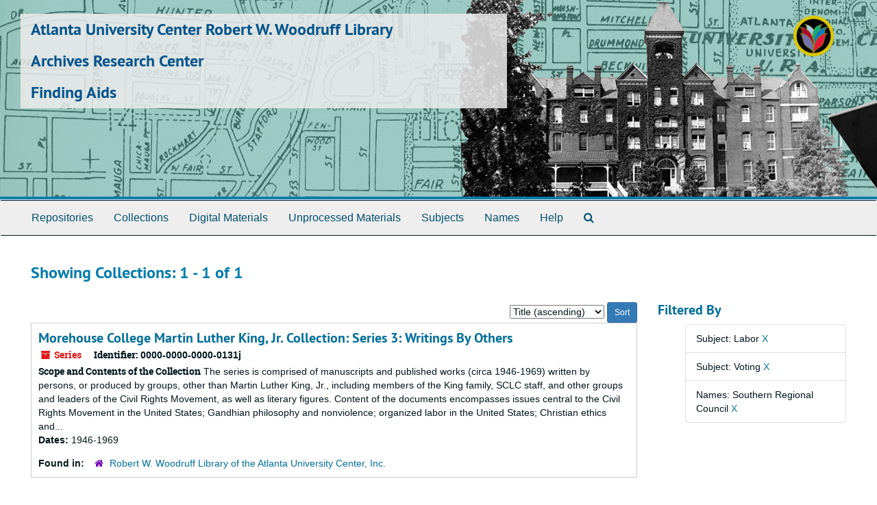

--- FILE ---
content_type: text/css
request_url: https://findingaids.auctr.edu/assets/rwwl.css
body_size: 500
content:
/* custom CSS for AUC-RWWL plugin */
#header {
  background-image: url('/assets/Aspace_Banner.png');
  background-repeat: no-repeat;
  height: 291px;
}
#header .row {
  height: 100% !important;
}
#header .h1, #header .h1 a { 
  color: #05538a; 
}
#header #header-brand-text {
  background-color: rgba(235,235,235,.85);
  max-width: 710px !important;
}
#header-brand-text .h1.main-title {
  margin-top: 10px;
}
img.logo {
  margin-top: 15px;
}
.rwwl-carousel {
  padding-right: 5em;
}
.carousel-inner {
  height: 444px;
  width: 327px;
  max-height: 444px;
  max-width: 327px;
}
.request_form__instructions {
  padding-bottom: 1em;
}

/* frequently asked questions page */
.fa-questions-list {
  padding-top: 1em;
}
.fa-questions-list > li {
  padding-bottom: 1em;
}
.fa-questions-list > li + li {
  padding-top: 1em;
}
.fa-questions-list > ol {
  padding-top: 0.5em;
  padding-bottom: 0.5em;
}
.faq-question > span {
  margin-bottom: 0.5em;
  display: inline-block;
}
.faq-answer-list > li {
  margin-bottom: 1em;
  list-style-type: none;
}
.faq-answer-list > li > ol {
  margin-top: 0.5em;
}
.faq-question iframe {
  margin: 2em auto 1em;
}

--- FILE ---
content_type: application/javascript
request_url: https://findingaids.auctr.edu/assets/javascripts/recaptcha.js
body_size: 514
content:
function setupRequestWithRecaptcha(modalId, text) {
    $(".noscript").hide();

    /* call AS function to build the form in a modal */
    $('#request_sub').submit(function(e) {
        request_form();
        return false;
    });

    /* add reCaptcha callback function to form submit button, adding verification response token */
    var $modal = $('#' + modalId);
    $modal.find('div.modal-body').attr('id', 'requestThis');
    var x = $modal.find('.action-btn');
    var btn;
    if (x.length == 1) {
        btn = x[0];
    }
    else {
        btn = x;
    }
    $(btn).attr('id', "request_btn");
    $(btn).html(text);
    $(btn).click(function(e) {
        e.preventDefault();
        hidden_input = document.getElementById('g-recaptcha-response-data-resourceRequest')
        site_key = hidden_input.dataset.sitekey.trim();

        grecaptcha.ready(function() {
          grecaptcha.execute(site_key, {action: 'resourceRequest'}).then(function(token) {
            hidden_input.value = token;
            document.getElementById('request_form').submit();
          });
        });
    });
}


--- FILE ---
content_type: text/plain
request_url: https://www.google-analytics.com/j/collect?v=1&_v=j102&a=648178411&t=pageview&_s=1&dl=https%3A%2F%2Ffindingaids.auctr.edu%2Frepositories%2Fresources%3Fq%255B%255D%3D%252A%26op%255B%255D%3D%26field%255B%255D%3Dtitle%26from_year%255B%255D%3D%26to_year%255B%255D%3D%26limit%3Dresource%26filter_fields%255B%255D%3Dsubjects%26filter_values%255B%255D%3DLabor%26filter_fields%255B%255D%3Dpublished_agents%26filter_values%255B%255D%3DSouthern%2BRegional%2BCouncil%26filter_fields%255B%255D%3Dsubjects%26filter_values%255B%255D%3DVoting%26sort%3Dtitle_sort%2520asc&ul=en-us%40posix&dt=Collections%20%7C%20Archives%20Research%20Center&sr=1280x720&vp=1280x720&_u=YEBAAEABAAAAACAAI~&jid=1763144394&gjid=1811637064&cid=1900651801.1768076139&tid=UA-35809667-10&_gid=579996860.1768076139&_r=1&_slc=1&gtm=45He6171h1n81W987MHSv9100653811za200zd9100653811&gcd=13l3l3l3l1l1&dma=0&tag_exp=103116026~103200004~104527906~104528501~104573694~104684208~104684211~105391252~115938466~115938469~116514482~116744867&z=7630629
body_size: -452
content:
2,cG-D5HZK80BT3